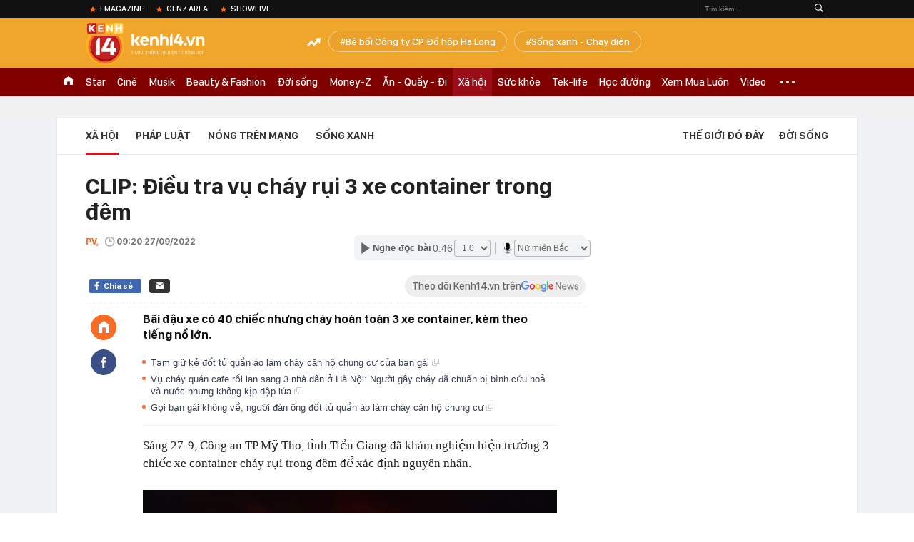

--- FILE ---
content_type: text/html; charset=utf-8
request_url: https://kenh14.vn/ajax-loadmore-bottom-detail/215142.chn
body_size: 8451
content:
<div class="clearfix nbdetail">
    <div class="kds-hot-daily clearfix" id="ulTinNoiBat_v2" data-marked-zoneid="k14_detail_tin_noi_bat">
        <h3 class="kds-title mt-40">Tin nổi bật kenh 14</h3>
        <div class="knd-wrapperv2 clearfix mt-20">
            <div id="k14_detail_tinnoibat_per"></div>
        </div>
        <div style="position: absolute; top: 0; right: -343px; z-index: 2">
            <div class="adk14-sticky-right">
                <div id="admzone35871"></div>
    <script>
        if (pageSettings.allow3rd) {
            'undefined' == typeof admicroAD.show ? admicroAD.unit.push(function () { admicroAD.show('admzone35871') }) : admicroAD.show('admzone35871');
        }
    </script>

            </div>
            <div class="ads-sponsor type-2 adm-hidden">
                <div id="admsection7"></div>
            </div>
        </div>
    </div>
    <div class="clearfix">
        <!-- Begin .kds-new-stream-wrapper -->
        <div class="knswli k14-videoUpdate">
    <div class="k14-videoUpdate-wrapper horizonVid">
        <div class="videoUpdate-left">
            <div class="content-video">
                <div class="iframe-wraper knswlic-welax">
                    <div class="VCSortableInPreviewMode" type="VideoStream" embed-type="4"
                         data-item-id="376947"
                         data-vid="kenh14cdn.com/203336854389633024/2026/1/21/tu-dai-gia-pho-nui-den-bi-can-lua-dao-cap-vo-chong-lua-gon-12-ty-la-ai--vtc-news-17689828796571302344219.mp4"
                         data-info="d6e12f2b55ceba31072f396fd9cc9570" data-location=""
                         data-ads="true" data-displaymode="1"
                         data-thumb="https://kenh14cdn.com/thumb_w/560/.v-thumb/203336854389633024/2026/1/21/tu-dai-gia-pho-nui-den-bi-can-lua-dao-cap-vo-chong-lua-gon-12-ty-la-ai--vtc-news-17689828796571302344219.mp4_thumb5.jpg"
                         data-contentid="" data-share=""
                         data-namespace="kenh14" data-width="660px" data-height="370px">
                    </div>
                </div>
            </div>
        </div>
        <div class="videoUpdate-right knswlic-welax">
            <div class="vr-content_info">
                <div class="info-heading">
















                    <div class="ih-time" title="2026-01-21T15:07:00"
                         data-second="2026-01-21T15:07:00"></div>
                </div>
                <div class="info-content">
                    <div class="ic-top">
                        <a href="https://video.kenh14.vn/tao-vo-boc-dai-gia-bat-dong-san-cap-vo-chong-lua-dao-12-ty-dong-376947.chn" title="Tạo vỏ bọc &#039;đại gia&#039; bất động sản, cặp vợ chồng lừa đảo 12 tỷ đồng" target="_blank"
                           class="ict-title">Tạo vỏ bọc &#039;đại gia&#039; bất động sản, cặp vợ chồng lừa đảo 12 tỷ đồng</a>
                        <span class="knswli-view">
                                        <svg width="17" height="10" viewBox="0 0 17 10" fill="none"
                                             xmlns="http://www.w3.org/2000/svg">
                                            <path
                                                d="M8.5 0C3.74881 0 0 4.99968 0 4.99968C0 4.99968 3.74881 10 8.5 10C12.133 10 17 4.99968 17 4.99968C17 4.99968 12.133 0 8.5 0ZM8.5 8.11459C6.83148 8.11459 5.47337 6.71722 5.47337 4.99968C5.47337 3.28213 6.83148 1.88411 8.5 1.88411C10.1685 1.88411 11.5266 3.28213 11.5266 4.99968C11.5266 6.71722 10.1685 8.11459 8.5 8.11459ZM8.5 3.18102C8.26522 3.17646 8.03192 3.22012 7.81372 3.30945C7.59553 3.39878 7.39682 3.53199 7.22922 3.70129C7.06162 3.87059 6.92849 4.07258 6.8376 4.29546C6.74672 4.51834 6.69991 4.75763 6.69991 4.99935C6.69991 5.24107 6.74672 5.48036 6.8376 5.70324C6.92849 5.92612 7.06162 6.12812 7.22922 6.29741C7.39682 6.46671 7.59553 6.59992 7.81372 6.68925C8.03192 6.77858 8.26522 6.82224 8.5 6.81768C8.96271 6.80869 9.40352 6.61316 9.72766 6.27314C10.0518 5.93311 10.2334 5.47574 10.2334 4.99935C10.2334 4.52296 10.0518 4.06559 9.72766 3.72557C9.40352 3.38554 8.96271 3.19002 8.5 3.18102Z"
                                                fill="#888888"/>
                                        </svg>
                                        <label class="need-get-view" data-key="d6e12f2b55ceba31072f396fd9cc9570"
                                               rel="kenh14cdn.com/203336854389633024/2026/1/21/tu-dai-gia-pho-nui-den-bi-can-lua-dao-cap-vo-chong-lua-gon-12-ty-la-ai--vtc-news-17689828796571302344219.mp4">0</label></span>
                        <div class="ict-des">
                            <p class="ictd-txt">
                                <a href="https://video.kenh14.vnhttps://video.kenh14.vn/video-news.chn" target="_blank"
                                   class="ictd-link"
                                   title="Video News">
                                    Video News
                                </a>
                                · Cặp vợ chồng ở phường Pleiku, Gia Lai tạo vỏ bọc &quot;đại gia&quot; bất động sản và hứa hẹn trả lãi suất khủng để chiếm đoạt hơn 12 tỷ đồng của nhiều người.
                            </p>
                        </div>
                    </div>

                                        <div class="ic-bottom">
                        <span class="read-more">Xem thêm</span>
                        <a href="https://video.kenh14.vn/bao-buc-xa-mat-troi-manh-nhat-trong-20-nam-dang-lao-ve-trai-dat-376941.chn" target="_blank" class="related-news" title="Bão bức xạ mặt trời mạnh nhất trong 20 năm đang lao về Trái đất">
                            <span class="rn-thumb">
                                <i>
                                    <img loading="lazy" src="https://kenh14cdn.com/zoom/80_100/.v-thumb/203336854389633024/2026/1/21/bomttrimnhnht20nmanglaontrittuyttcccquanghaylicnhbotvtr720p-1768963939019452492756.mp4_thumb4.jpg" alt="Bão bức xạ mặt trời mạnh nhất trong 20 năm đang lao về Trái đất">
                                </i>
                                <span class="play-icn">
                                    <svg width="30" height="30" viewBox="0 0 30 30" fill="none" xmlns="http://www.w3.org/2000/svg">
                                        <path d="M15 30C6.71652 30 0 23.2835 0 15C0 6.71652 6.71652 0 15 0C23.2835 0 30 6.71652 30 15C30 23.2835 23.2835 30 15 30ZM19.8248 14.769L12.5123 9.44866C12.4722 9.41986 12.4249 9.40265 12.3757 9.39896C12.3265 9.39526 12.2772 9.4052 12.2332 9.42769C12.1893 9.45018 12.1524 9.48435 12.1266 9.52645C12.1008 9.56854 12.0871 9.61693 12.0871 9.6663V20.3002C12.0869 20.3497 12.1004 20.3982 12.1262 20.4405C12.1519 20.4827 12.1888 20.517 12.2329 20.5395C12.2769 20.5621 12.3263 20.572 12.3756 20.5682C12.425 20.5643 12.4722 20.5469 12.5123 20.5179L19.8248 15.2009C19.8593 15.1765 19.8875 15.1441 19.907 15.1065C19.9264 15.0689 19.9366 15.0272 19.9366 14.9849C19.9366 14.9426 19.9264 14.9009 19.907 14.8633C19.8875 14.8258 19.8593 14.7934 19.8248 14.769Z" fill="white" />
                                    </svg>
                                </span>
                            </span>
                            <span class="rn-info">Bão bức xạ mặt trời mạnh nhất trong 20 năm đang lao về Trái đất</span>
                        </a>
                    </div>
                                    </div>
            </div>
        </div>
    </div>
</div>
<script>
    (runinit = window.runinit || []).push(function () {
        $('.k14-videoUpdate .k14-videoUpdate-wrapper .videoUpdate-right .vr-content_info .info-content .ic-top .ict-des .ictd-txt').trimLine(4);
        $('.k14-videoUpdate .k14-videoUpdate-wrapper .videoUpdate-right .vr-content_info .info-heading .ih-time').timeago();
    });
</script>
        <div class="kds-new-stream-wrapper listpopup">
            <div class="kds-title mb-0">Đọc thêm</div>
            <div id="aiservice-readmore" data-callback="callbackInitDetail"></div>
            <div class="knswli dark dbl clearfix" id="liDungBoLo" data-cd-key="highestviewnews:zoneid215142hour48">
    <div class="knswli-object-wrapper " data-marked-zoneid ="k14_dung_bo_lo">
        <h3 class="knswli-object-title"><span class="sprite icon"></span> Đừng bỏ lỡ</h3>
        <div class="knswli-object-content" id="dbl">
            <div class="knswli-object-list swiper-wrapper">
                                                            <div class="koli swiper-slide">
                            <a href="/nguoi-phu-nu-ninh-binh-ra-ngan-hang-agribank-rut-tiet-kiem-gan-nua-ty-dong-nhan-vien-khong-dong-y-chi-vi-mot-ly-do-215260120150929672.chn" class="koli-ava show-popup visit-popup knswa_border inited-timeline-popup" newsid="215260120150929672"
                               newstype="0" title="Người phụ nữ Ninh Bình ra ngân hàng Agribank rút tiết kiệm gần nửa tỷ đồng, nhân viên không đồng ý chỉ vì một lý do" data-box="no-react" data-popup-url="/nguoi-phu-nu-ninh-binh-ra-ngan-hang-agribank-rut-tiet-kiem-gan-nua-ty-dong-nhan-vien-khong-dong-y-chi-vi-mot-ly-do-215260120150929672.chn">
                                <img loading="lazy" width="100%" height="100%" src="https://kenh14cdn.com/zoom/260_161/203336854389633024/2026/1/20/avatar1768896521646-1768896522125275471755.jpg" alt="Người phụ nữ Ninh Bình ra ngân hàng Agribank rút tiết kiệm gần nửa tỷ đồng, nhân viên không đồng ý chỉ vì một lý do" srcset="https://kenh14cdn.com/zoom/260_161/203336854389633024/2026/1/20/avatar1768896521646-1768896522125275471755.jpg 1x,https://kenh14cdn.com/zoom/520_322/203336854389633024/2026/1/20/avatar1768896521646-1768896522125275471755.jpg 2x">
                                </a>
                            <h4 class="koli-title">
                                <a href="/nguoi-phu-nu-ninh-binh-ra-ngan-hang-agribank-rut-tiet-kiem-gan-nua-ty-dong-nhan-vien-khong-dong-y-chi-vi-mot-ly-do-215260120150929672.chn" title="Người phụ nữ Ninh Bình ra ngân hàng Agribank rút tiết kiệm gần nửa tỷ đồng, nhân viên không đồng ý chỉ vì một lý do" data-popup-url="/nguoi-phu-nu-ninh-binh-ra-ngan-hang-agribank-rut-tiet-kiem-gan-nua-ty-dong-nhan-vien-khong-dong-y-chi-vi-mot-ly-do-215260120150929672.chn" class="show-popup visit-popup">
                                    Người phụ nữ Ninh Bình ra ngân hàng Agribank rút tiết kiệm gần nửa tỷ đồng, nhân viên không đồng ý chỉ vì một lý do
                                </a>
                            </h4>
                        </div>
                                            <div class="koli swiper-slide">
                            <a href="/nguoi-tung-chuyen-tien-vao-5-tai-khoan-mbbank-bidv-va-zalopay-duoi-day-khan-truong-den-cong-an-trinh-bao-thoi-han-truoc-ngay-15-3-2026-215260120155608429.chn" class="koli-ava show-popup visit-popup knswa_border inited-timeline-popup" newsid="215260120155608429"
                               newstype="0" title="Người từng chuyển tiền vào 5 tài khoản MBbank, BIDV và Zalopay dưới đây khẩn trương đến công an trình báo, thời hạn trước ngày 15/3/2026" data-box="no-react" data-popup-url="/nguoi-tung-chuyen-tien-vao-5-tai-khoan-mbbank-bidv-va-zalopay-duoi-day-khan-truong-den-cong-an-trinh-bao-thoi-han-truoc-ngay-15-3-2026-215260120155608429.chn">
                                <img loading="lazy" width="100%" height="100%" src="https://kenh14cdn.com/zoom/260_161/203336854389633024/2026/1/20/avatar1768899305334-17688993057651420469970.jpg" alt="Người từng chuyển tiền vào 5 tài khoản MBbank, BIDV và Zalopay dưới đây khẩn trương đến công an trình báo, thời hạn trước ngày 15/3/2026" srcset="https://kenh14cdn.com/zoom/260_161/203336854389633024/2026/1/20/avatar1768899305334-17688993057651420469970.jpg 1x,https://kenh14cdn.com/zoom/520_322/203336854389633024/2026/1/20/avatar1768899305334-17688993057651420469970.jpg 2x">
                                </a>
                            <h4 class="koli-title">
                                <a href="/nguoi-tung-chuyen-tien-vao-5-tai-khoan-mbbank-bidv-va-zalopay-duoi-day-khan-truong-den-cong-an-trinh-bao-thoi-han-truoc-ngay-15-3-2026-215260120155608429.chn" title="Người từng chuyển tiền vào 5 tài khoản MBbank, BIDV và Zalopay dưới đây khẩn trương đến công an trình báo, thời hạn trước ngày 15/3/2026" data-popup-url="/nguoi-tung-chuyen-tien-vao-5-tai-khoan-mbbank-bidv-va-zalopay-duoi-day-khan-truong-den-cong-an-trinh-bao-thoi-han-truoc-ngay-15-3-2026-215260120155608429.chn" class="show-popup visit-popup">
                                    Người từng chuyển tiền vào 5 tài khoản MBbank, BIDV và Zalopay dưới đây khẩn trương đến công an trình báo, thời hạn trước ngày 15/3/2026
                                </a>
                            </h4>
                        </div>
                                            <div class="koli swiper-slide">
                            <a href="/truoc-gio-g-tran-ban-ket-u23-chau-a-que-nha-dinh-bac-ron-rang-tiep-lua-man-hinh-led-tai-tphcm-sang-ruc-cho-u23-viet-nam-215260120214342149.chn" class="koli-ava show-popup visit-popup knswa_border inited-timeline-popup" newsid="215260120214342149"
                               newstype="0" title="Nước mắt cổ động viên khi U23 Việt Nam nhận thất bại cay đắng" data-box="no-react" data-popup-url="/truoc-gio-g-tran-ban-ket-u23-chau-a-que-nha-dinh-bac-ron-rang-tiep-lua-man-hinh-led-tai-tphcm-sang-ruc-cho-u23-viet-nam-215260120214342149.chn">
                                <img loading="lazy" width="100%" height="100%" src="https://kenh14cdn.com/zoom/260_161/203336854389633024/2026/1/21/anh-chup-man-hinh-2026-01-21-luc-072234-17689549762741545705210-103-0-1482-2206-crop-17689549879451893780592.png" alt="Nước mắt cổ động viên khi U23 Việt Nam nhận thất bại cay đắng" srcset="https://kenh14cdn.com/zoom/260_161/203336854389633024/2026/1/21/anh-chup-man-hinh-2026-01-21-luc-072234-17689549762741545705210-103-0-1482-2206-crop-17689549879451893780592.png 1x,https://kenh14cdn.com/zoom/520_322/203336854389633024/2026/1/21/anh-chup-man-hinh-2026-01-21-luc-072234-17689549762741545705210-103-0-1482-2206-crop-17689549879451893780592.png 2x">
                                </a>
                            <h4 class="koli-title">
                                <a href="/truoc-gio-g-tran-ban-ket-u23-chau-a-que-nha-dinh-bac-ron-rang-tiep-lua-man-hinh-led-tai-tphcm-sang-ruc-cho-u23-viet-nam-215260120214342149.chn" title="Nước mắt cổ động viên khi U23 Việt Nam nhận thất bại cay đắng" data-popup-url="/truoc-gio-g-tran-ban-ket-u23-chau-a-que-nha-dinh-bac-ron-rang-tiep-lua-man-hinh-led-tai-tphcm-sang-ruc-cho-u23-viet-nam-215260120214342149.chn" class="show-popup visit-popup">
                                    Nước mắt cổ động viên khi U23 Việt Nam nhận thất bại cay đắng
                                </a>
                            </h4>
                        </div>
                                            <div class="koli swiper-slide">
                            <a href="/nong-thu-hoi-tieu-huy-77-loai-my-pham-bao-gom-nhieu-dau-goi-sua-tam-kem-chong-nang-noi-tieng-215260121094513435.chn" class="koli-ava show-popup visit-popup knswa_border inited-timeline-popup" newsid="215260121094513435"
                               newstype="0" title="NÓNG: Thu hồi, tiêu huỷ 77 loại mỹ phẩm bao gồm nhiều dầu gội, sữa tắm, kem chống nắng nổi tiếng" data-box="no-react" data-popup-url="/nong-thu-hoi-tieu-huy-77-loai-my-pham-bao-gom-nhieu-dau-goi-sua-tam-kem-chong-nang-noi-tieng-215260121094513435.chn">
                                <img loading="lazy" width="100%" height="100%" src="https://kenh14cdn.com/zoom/260_161/203336854389633024/2026/1/21/avatar1768963469028-17689634693491423427788.jpg" alt="NÓNG: Thu hồi, tiêu huỷ 77 loại mỹ phẩm bao gồm nhiều dầu gội, sữa tắm, kem chống nắng nổi tiếng" srcset="https://kenh14cdn.com/zoom/260_161/203336854389633024/2026/1/21/avatar1768963469028-17689634693491423427788.jpg 1x,https://kenh14cdn.com/zoom/520_322/203336854389633024/2026/1/21/avatar1768963469028-17689634693491423427788.jpg 2x">
                                </a>
                            <h4 class="koli-title">
                                <a href="/nong-thu-hoi-tieu-huy-77-loai-my-pham-bao-gom-nhieu-dau-goi-sua-tam-kem-chong-nang-noi-tieng-215260121094513435.chn" title="NÓNG: Thu hồi, tiêu huỷ 77 loại mỹ phẩm bao gồm nhiều dầu gội, sữa tắm, kem chống nắng nổi tiếng" data-popup-url="/nong-thu-hoi-tieu-huy-77-loai-my-pham-bao-gom-nhieu-dau-goi-sua-tam-kem-chong-nang-noi-tieng-215260121094513435.chn" class="show-popup visit-popup">
                                    NÓNG: Thu hồi, tiêu huỷ 77 loại mỹ phẩm bao gồm nhiều dầu gội, sữa tắm, kem chống nắng nổi tiếng
                                </a>
                            </h4>
                        </div>
                                            <div class="koli swiper-slide">
                            <a href="/he-lo-dac-diem-nhan-dang-2-ke-cuop-18-ty-dong-tai-ngan-hang-doi-mu-grab-chay-exciter-mot-giong-bac-mot-giong-nam-215260119232531267.chn" class="koli-ava show-popup visit-popup knswa_border inited-timeline-popup" newsid="215260119232531267"
                               newstype="0" title="Hé lộ đặc điểm nhận dạng 2 kẻ cướp 1,8 tỷ đồng tại ngân hàng: Đội mũ Grab, chạy Exciter, một giọng Bắc - một giọng Nam" data-box="no-react" data-popup-url="/he-lo-dac-diem-nhan-dang-2-ke-cuop-18-ty-dong-tai-ngan-hang-doi-mu-grab-chay-exciter-mot-giong-bac-mot-giong-nam-215260119232531267.chn">
                                <img loading="lazy" width="100%" height="100%" src="https://kenh14cdn.com/zoom/260_161/203336854389633024/2026/1/19/avatar1768839885173-17688398853832032770487.png" alt="Hé lộ đặc điểm nhận dạng 2 kẻ cướp 1,8 tỷ đồng tại ngân hàng: Đội mũ Grab, chạy Exciter, một giọng Bắc - một giọng Nam" srcset="https://kenh14cdn.com/zoom/260_161/203336854389633024/2026/1/19/avatar1768839885173-17688398853832032770487.png 1x,https://kenh14cdn.com/zoom/520_322/203336854389633024/2026/1/19/avatar1768839885173-17688398853832032770487.png 2x">
                                </a>
                            <h4 class="koli-title">
                                <a href="/he-lo-dac-diem-nhan-dang-2-ke-cuop-18-ty-dong-tai-ngan-hang-doi-mu-grab-chay-exciter-mot-giong-bac-mot-giong-nam-215260119232531267.chn" title="Hé lộ đặc điểm nhận dạng 2 kẻ cướp 1,8 tỷ đồng tại ngân hàng: Đội mũ Grab, chạy Exciter, một giọng Bắc - một giọng Nam" data-popup-url="/he-lo-dac-diem-nhan-dang-2-ke-cuop-18-ty-dong-tai-ngan-hang-doi-mu-grab-chay-exciter-mot-giong-bac-mot-giong-nam-215260119232531267.chn" class="show-popup visit-popup">
                                    Hé lộ đặc điểm nhận dạng 2 kẻ cướp 1,8 tỷ đồng tại ngân hàng: Đội mũ Grab, chạy Exciter, một giọng Bắc - một giọng Nam
                                </a>
                            </h4>
                        </div>
                                            <div class="koli swiper-slide">
                            <a href="/mien-bac-don-dot-khong-khi-lanh-cuc-manh-tu-chieu-toi-nay-ha-noi-co-ret-dinh-diem-duoi-10-do-215260120083838899.chn" class="koli-ava show-popup visit-popup knswa_border inited-timeline-popup" newsid="215260120083838899"
                               newstype="0" title="Miền Bắc đón đợt không khí lạnh cực mạnh từ chiều tối nay, Hà Nội có rét đỉnh điểm dưới 10 độ?" data-box="no-react" data-popup-url="/mien-bac-don-dot-khong-khi-lanh-cuc-manh-tu-chieu-toi-nay-ha-noi-co-ret-dinh-diem-duoi-10-do-215260120083838899.chn">
                                <img loading="lazy" width="100%" height="100%" src="https://kenh14cdn.com/zoom/260_161/203336854389633024/2026/1/20/avatar1768872990503-1768872991365475496298.jpeg" alt="Miền Bắc đón đợt không khí lạnh cực mạnh từ chiều tối nay, Hà Nội có rét đỉnh điểm dưới 10 độ?" srcset="https://kenh14cdn.com/zoom/260_161/203336854389633024/2026/1/20/avatar1768872990503-1768872991365475496298.jpeg 1x,https://kenh14cdn.com/zoom/520_322/203336854389633024/2026/1/20/avatar1768872990503-1768872991365475496298.jpeg 2x">
                                </a>
                            <h4 class="koli-title">
                                <a href="/mien-bac-don-dot-khong-khi-lanh-cuc-manh-tu-chieu-toi-nay-ha-noi-co-ret-dinh-diem-duoi-10-do-215260120083838899.chn" title="Miền Bắc đón đợt không khí lạnh cực mạnh từ chiều tối nay, Hà Nội có rét đỉnh điểm dưới 10 độ?" data-popup-url="/mien-bac-don-dot-khong-khi-lanh-cuc-manh-tu-chieu-toi-nay-ha-noi-co-ret-dinh-diem-duoi-10-do-215260120083838899.chn" class="show-popup visit-popup">
                                    Miền Bắc đón đợt không khí lạnh cực mạnh từ chiều tối nay, Hà Nội có rét đỉnh điểm dưới 10 độ?
                                </a>
                            </h4>
                        </div>
                                            <div class="koli swiper-slide">
                            <a href="/rung-minh-phat-hien-co-so-gio-cha-o-pho-co-ha-noi-dung-chat-cam-tuon-ra-thi-truong-300-tan-suot-3-nam-21526012006581372.chn" class="koli-ava show-popup visit-popup knswa_border inited-timeline-popup" newsid="21526012006581372"
                               newstype="0" title="Rùng mình: Phát hiện cơ sở giò chả ở phố cổ Hà Nội dùng chất cấm, tuồn ra thị trường 300 tấn suốt 3 năm" data-box="no-react" data-popup-url="/rung-minh-phat-hien-co-so-gio-cha-o-pho-co-ha-noi-dung-chat-cam-tuon-ra-thi-truong-300-tan-suot-3-nam-21526012006581372.chn">
                                <img loading="lazy" width="100%" height="100%" src="https://kenh14cdn.com/zoom/260_161/203336854389633024/2026/1/19/avatar1768867022223-1768867022685712289276-18-0-314-474-crop-1768867046681622510377.jpg" alt="Rùng mình: Phát hiện cơ sở giò chả ở phố cổ Hà Nội dùng chất cấm, tuồn ra thị trường 300 tấn suốt 3 năm" srcset="https://kenh14cdn.com/zoom/260_161/203336854389633024/2026/1/19/avatar1768867022223-1768867022685712289276-18-0-314-474-crop-1768867046681622510377.jpg 1x,https://kenh14cdn.com/zoom/520_322/203336854389633024/2026/1/19/avatar1768867022223-1768867022685712289276-18-0-314-474-crop-1768867046681622510377.jpg 2x">
                                </a>
                            <h4 class="koli-title">
                                <a href="/rung-minh-phat-hien-co-so-gio-cha-o-pho-co-ha-noi-dung-chat-cam-tuon-ra-thi-truong-300-tan-suot-3-nam-21526012006581372.chn" title="Rùng mình: Phát hiện cơ sở giò chả ở phố cổ Hà Nội dùng chất cấm, tuồn ra thị trường 300 tấn suốt 3 năm" data-popup-url="/rung-minh-phat-hien-co-so-gio-cha-o-pho-co-ha-noi-dung-chat-cam-tuon-ra-thi-truong-300-tan-suot-3-nam-21526012006581372.chn" class="show-popup visit-popup">
                                    Rùng mình: Phát hiện cơ sở giò chả ở phố cổ Hà Nội dùng chất cấm, tuồn ra thị trường 300 tấn suốt 3 năm
                                </a>
                            </h4>
                        </div>
                                            <div class="koli swiper-slide">
                            <a href="/canh-tuong-kho-tin-tai-co-so-gio-cha-o-pho-co-ha-noi-sau-khi-bi-phat-hien-dung-chat-cam-tuon-ra-thi-truong-300-tan-suot-3-nam-215260120145410265.chn" class="koli-ava show-popup visit-popup knswa_border inited-timeline-popup" newsid="215260120145410265"
                               newstype="0" title="Cảnh tượng khó tin tại cơ sở giò chả ở phố cổ Hà Nội sau khi bị phát hiện dùng chất cấm, tuồn ra thị trường 300 tấn suốt 3 năm" data-box="no-react" data-popup-url="/canh-tuong-kho-tin-tai-co-so-gio-cha-o-pho-co-ha-noi-sau-khi-bi-phat-hien-dung-chat-cam-tuon-ra-thi-truong-300-tan-suot-3-nam-215260120145410265.chn">
                                <img loading="lazy" width="100%" height="100%" src="https://kenh14cdn.com/zoom/260_161/203336854389633024/2026/1/20/avatar1768895544784-1768895545082386994021.png" alt="Cảnh tượng khó tin tại cơ sở giò chả ở phố cổ Hà Nội sau khi bị phát hiện dùng chất cấm, tuồn ra thị trường 300 tấn suốt 3 năm" srcset="https://kenh14cdn.com/zoom/260_161/203336854389633024/2026/1/20/avatar1768895544784-1768895545082386994021.png 1x,https://kenh14cdn.com/zoom/520_322/203336854389633024/2026/1/20/avatar1768895544784-1768895545082386994021.png 2x">
                                </a>
                            <h4 class="koli-title">
                                <a href="/canh-tuong-kho-tin-tai-co-so-gio-cha-o-pho-co-ha-noi-sau-khi-bi-phat-hien-dung-chat-cam-tuon-ra-thi-truong-300-tan-suot-3-nam-215260120145410265.chn" title="Cảnh tượng khó tin tại cơ sở giò chả ở phố cổ Hà Nội sau khi bị phát hiện dùng chất cấm, tuồn ra thị trường 300 tấn suốt 3 năm" data-popup-url="/canh-tuong-kho-tin-tai-co-so-gio-cha-o-pho-co-ha-noi-sau-khi-bi-phat-hien-dung-chat-cam-tuon-ra-thi-truong-300-tan-suot-3-nam-215260120145410265.chn" class="show-popup visit-popup">
                                    Cảnh tượng khó tin tại cơ sở giò chả ở phố cổ Hà Nội sau khi bị phát hiện dùng chất cấm, tuồn ra thị trường 300 tấn suốt 3 năm
                                </a>
                            </h4>
                        </div>
                                            <div class="koli swiper-slide">
                            <a href="/it-ai-ngo-truoc-khi-la-lanh-dao-dai-nam-ba-nguyen-phuong-hang-tung-la-tay-buon-bat-dong-san-co-tieng-voi-biet-danh-hang-canada-215260121072736916.chn" class="koli-ava show-popup visit-popup knswa_border inited-timeline-popup" newsid="215260121072736916"
                               newstype="0" title="Ít ai ngờ, trước khi là lãnh đạo Đại Nam, bà Nguyễn Phương Hằng từng là tay buôn bất động sản có tiếng với biệt danh &quot;Hằng Canada&quot;" data-box="no-react" data-popup-url="/it-ai-ngo-truoc-khi-la-lanh-dao-dai-nam-ba-nguyen-phuong-hang-tung-la-tay-buon-bat-dong-san-co-tieng-voi-biet-danh-hang-canada-215260121072736916.chn">
                                <img loading="lazy" width="100%" height="100%" src="https://kenh14cdn.com/zoom/260_161/203336854389633024/2026/1/21/avatar1768955171872-17689551721582074523331.jpg" alt="Ít ai ngờ, trước khi là lãnh đạo Đại Nam, bà Nguyễn Phương Hằng từng là tay buôn bất động sản có tiếng với biệt danh &quot;Hằng Canada&quot;" srcset="https://kenh14cdn.com/zoom/260_161/203336854389633024/2026/1/21/avatar1768955171872-17689551721582074523331.jpg 1x,https://kenh14cdn.com/zoom/520_322/203336854389633024/2026/1/21/avatar1768955171872-17689551721582074523331.jpg 2x">
                                </a>
                            <h4 class="koli-title">
                                <a href="/it-ai-ngo-truoc-khi-la-lanh-dao-dai-nam-ba-nguyen-phuong-hang-tung-la-tay-buon-bat-dong-san-co-tieng-voi-biet-danh-hang-canada-215260121072736916.chn" title="Ít ai ngờ, trước khi là lãnh đạo Đại Nam, bà Nguyễn Phương Hằng từng là tay buôn bất động sản có tiếng với biệt danh &quot;Hằng Canada&quot;" data-popup-url="/it-ai-ngo-truoc-khi-la-lanh-dao-dai-nam-ba-nguyen-phuong-hang-tung-la-tay-buon-bat-dong-san-co-tieng-voi-biet-danh-hang-canada-215260121072736916.chn" class="show-popup visit-popup">
                                    Ít ai ngờ, trước khi là lãnh đạo Đại Nam, bà Nguyễn Phương Hằng từng là tay buôn bất động sản có tiếng với biệt danh &quot;Hằng Canada&quot;
                                </a>
                            </h4>
                        </div>
                                            <div class="koli swiper-slide">
                            <a href="/vu-nguoi-phu-nu-di-mua-lon-bi-sat-hai-o-lao-cai-chan-dung-hung-thu-he-lo-ly-do-xuong-tay-215260120140519713.chn" class="koli-ava show-popup visit-popup knswa_border inited-timeline-popup" newsid="215260120140519713"
                               newstype="0" title="Vụ người phụ nữ đi mua lợn bị sát hại ở Lào Cai: Chân dung hung thủ, hé lộ lý do xuống tay" data-box="no-react" data-popup-url="/vu-nguoi-phu-nu-di-mua-lon-bi-sat-hai-o-lao-cai-chan-dung-hung-thu-he-lo-ly-do-xuong-tay-215260120140519713.chn">
                                <img loading="lazy" width="100%" height="100%" src="https://kenh14cdn.com/zoom/260_161/203336854389633024/2026/1/20/avatar1768892674648-17688926749581887317182.jpg" alt="Vụ người phụ nữ đi mua lợn bị sát hại ở Lào Cai: Chân dung hung thủ, hé lộ lý do xuống tay" srcset="https://kenh14cdn.com/zoom/260_161/203336854389633024/2026/1/20/avatar1768892674648-17688926749581887317182.jpg 1x,https://kenh14cdn.com/zoom/520_322/203336854389633024/2026/1/20/avatar1768892674648-17688926749581887317182.jpg 2x">
                                </a>
                            <h4 class="koli-title">
                                <a href="/vu-nguoi-phu-nu-di-mua-lon-bi-sat-hai-o-lao-cai-chan-dung-hung-thu-he-lo-ly-do-xuong-tay-215260120140519713.chn" title="Vụ người phụ nữ đi mua lợn bị sát hại ở Lào Cai: Chân dung hung thủ, hé lộ lý do xuống tay" data-popup-url="/vu-nguoi-phu-nu-di-mua-lon-bi-sat-hai-o-lao-cai-chan-dung-hung-thu-he-lo-ly-do-xuong-tay-215260120140519713.chn" class="show-popup visit-popup">
                                    Vụ người phụ nữ đi mua lợn bị sát hại ở Lào Cai: Chân dung hung thủ, hé lộ lý do xuống tay
                                </a>
                            </h4>
                        </div>
                                                </div>
            <div class="swiper-pagination"></div>
            <div class="swiper-button-next"></div>
            <div class="swiper-button-prev"></div>
        </div>

    </div>
</div>
            <div class="knswli dark video clearfix" id="liVideo1" data-marked-zoneid="k14_category_video">
    <div class="knswli-object-wrapper-2">
        <div class="w1040 knswli-video-wrapper clearfix" style="width:100% !important">
            <div id="adm_list_player_box" style="">
            </div>

        </div>
    </div>

    <div style="position: absolute;top: 170px;right: -340px;display: block;">
        <div id="admzone35896"></div>
        <script>admicroAD.unit.push(function () {
                admicroAD.show('admzone35896')
            });  </script>
    </div>
</div>
            <li class='knswli light trend clearfix' id='liNewsMostView' data-marked-zoneid='k14_detail_dang_duoc_quan_tam'
        data-cd-key="highestviewnews:zoneid0hour24">
        <div class='knswli-object-wrapper swiper-container'>
            <h3 class='knswli-object-title'>
                <span class='sprite icon'></span>
                Đang được quan tâm
            </h3>
            <div class='knswli-object-content'>
                <ul class='knswli-object-list swiper-wrapper'>
                                            <li class='koli swiper-slide'>
                            <a data-popup-url="/u23-viet-nam-dau-u23-trung-quoc-22h30-hom-nay-cho-ky-tich-thuong-chau-lap-lai-215260120190141703.chn"
                               data-box="no-react"
                               href='/u23-viet-nam-dau-u23-trung-quoc-22h30-hom-nay-cho-ky-tich-thuong-chau-lap-lai-215260120190141703.chn'
                               class='koli-ava show-popup visit-popup knswa_border'
                               newsid='215260120190141703'
                               title='U23 Việt Nam &quot;lỡ hẹn&quot; giấc mơ vô địch U23 châu Á'>
                                <img loading='lazy'
                                     src='https://kenh14cdn.com/zoom/260_163/203336854389633024/2026/1/20/afc-u23-asian-cup-2026-match-6-17689271694771134252081-43-0-1876-2933-crop-1768927475285273334303.jpg'
                                     alt='U23 Việt Nam &quot;lỡ hẹn&quot; giấc mơ vô địch U23 châu Á'>









                            </a>
                            <h4 class='koli-title'>
                                <a class="show-popup visit-popup"
                                   data-popup-url="/u23-viet-nam-dau-u23-trung-quoc-22h30-hom-nay-cho-ky-tich-thuong-chau-lap-lai-215260120190141703.chn"
                                   data-box="no-react"
                                   href='/u23-viet-nam-dau-u23-trung-quoc-22h30-hom-nay-cho-ky-tich-thuong-chau-lap-lai-215260120190141703.chn'
                                   title='U23 Việt Nam &quot;lỡ hẹn&quot; giấc mơ vô địch U23 châu Á'>
                                    U23 Việt Nam &quot;lỡ hẹn&quot; giấc mơ vô địch U23 châu Á
                                </a>
                            </h4>
                        </li>
                                            <li class='koli swiper-slide'>
                            <a data-popup-url="/a-hau-phuong-nhi-va-minh-hoang-co-chia-se-dau-tien-he-lo-anh-cuoi-qua-sang-xin-215260120214446801.chn"
                               data-box="no-react"
                               href='/a-hau-phuong-nhi-va-minh-hoang-co-chia-se-dau-tien-he-lo-anh-cuoi-qua-sang-xin-215260120214446801.chn'
                               class='koli-ava show-popup visit-popup knswa_border'
                               newsid='215260120214446801'
                               title='Á hậu Phương Nhi và Minh Hoàng có chia sẻ đầu tiên, hé lộ ảnh cưới quá sang xịn!'>
                                <img loading='lazy'
                                     src='https://kenh14cdn.com/zoom/260_163/203336854389633024/2026/1/20/av1-17689202069711212282806.png'
                                     alt='Á hậu Phương Nhi và Minh Hoàng có chia sẻ đầu tiên, hé lộ ảnh cưới quá sang xịn!'>









                            </a>
                            <h4 class='koli-title'>
                                <a class="show-popup visit-popup"
                                   data-popup-url="/a-hau-phuong-nhi-va-minh-hoang-co-chia-se-dau-tien-he-lo-anh-cuoi-qua-sang-xin-215260120214446801.chn"
                                   data-box="no-react"
                                   href='/a-hau-phuong-nhi-va-minh-hoang-co-chia-se-dau-tien-he-lo-anh-cuoi-qua-sang-xin-215260120214446801.chn'
                                   title='Á hậu Phương Nhi và Minh Hoàng có chia sẻ đầu tiên, hé lộ ảnh cưới quá sang xịn!'>
                                    Á hậu Phương Nhi và Minh Hoàng có chia sẻ đầu tiên, hé lộ ảnh cưới quá sang xịn!
                                </a>
                            </h4>
                        </li>
                                            <li class='koli swiper-slide'>
                            <a data-popup-url="/hieu-minh-chan-thuong-nang-bat-khoc-roi-san-hlv-kim-sang-sik-lo-ra-mat-215260120233755502.chn"
                               data-box="no-react"
                               href='/hieu-minh-chan-thuong-nang-bat-khoc-roi-san-hlv-kim-sang-sik-lo-ra-mat-215260120233755502.chn'
                               class='koli-ava show-popup visit-popup knswa_border'
                               newsid='215260120233755502'
                               title='Hiểu Minh chấn thương nặng bật khóc rời sân, HLV Kim Sang-sik lo ra mặt'>
                                <img loading='lazy'
                                     src='https://kenh14cdn.com/zoom/260_163/203336854389633024/2026/1/20/aff-58-1768927025286119890858-0-0-806-1290-crop-1768927030475348902877.png'
                                     alt='Hiểu Minh chấn thương nặng bật khóc rời sân, HLV Kim Sang-sik lo ra mặt'>









                            </a>
                            <h4 class='koli-title'>
                                <a class="show-popup visit-popup"
                                   data-popup-url="/hieu-minh-chan-thuong-nang-bat-khoc-roi-san-hlv-kim-sang-sik-lo-ra-mat-215260120233755502.chn"
                                   data-box="no-react"
                                   href='/hieu-minh-chan-thuong-nang-bat-khoc-roi-san-hlv-kim-sang-sik-lo-ra-mat-215260120233755502.chn'
                                   title='Hiểu Minh chấn thương nặng bật khóc rời sân, HLV Kim Sang-sik lo ra mặt'>
                                    Hiểu Minh chấn thương nặng bật khóc rời sân, HLV Kim Sang-sik lo ra mặt
                                </a>
                            </h4>
                        </li>
                                            <li class='koli swiper-slide'>
                            <a data-popup-url="/facebook-pham-ly-duc-u23-viet-nam-tran-ngap-loi-chi-trich-sau-tam-the-do-trong-tran-thua-dau-trung-quoc-215260121003614452.chn"
                               data-box="no-react"
                               href='/facebook-pham-ly-duc-u23-viet-nam-tran-ngap-loi-chi-trich-sau-tam-the-do-trong-tran-thua-dau-trung-quoc-215260121003614452.chn'
                               class='koli-ava show-popup visit-popup knswa_border'
                               newsid='215260121003614452'
                               title='Facebook Phạm Lý Đức U23 Việt Nam tràn ngập lời chỉ trích sau tấm thẻ đỏ trong trận thua đau Trung Quốc'>
                                <img loading='lazy'
                                     src='https://kenh14cdn.com/zoom/260_163/203336854389633024/2026/1/20/avatar1768930500095-1768930500578288498999-0-16-341-562-crop-1768930515854912522406.png'
                                     alt='Facebook Phạm Lý Đức U23 Việt Nam tràn ngập lời chỉ trích sau tấm thẻ đỏ trong trận thua đau Trung Quốc'>









                            </a>
                            <h4 class='koli-title'>
                                <a class="show-popup visit-popup"
                                   data-popup-url="/facebook-pham-ly-duc-u23-viet-nam-tran-ngap-loi-chi-trich-sau-tam-the-do-trong-tran-thua-dau-trung-quoc-215260121003614452.chn"
                                   data-box="no-react"
                                   href='/facebook-pham-ly-duc-u23-viet-nam-tran-ngap-loi-chi-trich-sau-tam-the-do-trong-tran-thua-dau-trung-quoc-215260121003614452.chn'
                                   title='Facebook Phạm Lý Đức U23 Việt Nam tràn ngập lời chỉ trích sau tấm thẻ đỏ trong trận thua đau Trung Quốc'>
                                    Facebook Phạm Lý Đức U23 Việt Nam tràn ngập lời chỉ trích sau tấm thẻ đỏ trong trận thua đau Trung Quốc
                                </a>
                            </h4>
                        </li>
                                            <li class='koli swiper-slide'>
                            <a data-popup-url="/co-dau-phuong-nhi-qua-xinh-215260120160425797.chn"
                               data-box="no-react"
                               href='/co-dau-phuong-nhi-qua-xinh-215260120160425797.chn'
                               class='koli-ava show-popup visit-popup knswa_border'
                               newsid='215260120160425797'
                               title='Cô dâu Phương Nhi quá xinh!'>
                                <img loading='lazy'
                                     src='https://kenh14cdn.com/zoom/260_163/203336854389633024/2026/1/20/thiet-ke-chua-co-ten-4-1768899778557303473558.gif'
                                     alt='Cô dâu Phương Nhi quá xinh!'>









                            </a>
                            <h4 class='koli-title'>
                                <a class="show-popup visit-popup"
                                   data-popup-url="/co-dau-phuong-nhi-qua-xinh-215260120160425797.chn"
                                   data-box="no-react"
                                   href='/co-dau-phuong-nhi-qua-xinh-215260120160425797.chn'
                                   title='Cô dâu Phương Nhi quá xinh!'>
                                    Cô dâu Phương Nhi quá xinh!
                                </a>
                            </h4>
                        </li>
                                    </ul>
                <div class='swiper-pagination'></div>
                <!-- Add Arrows -->
                <div class='swiper-button-next'></div>
                <div class='swiper-button-prev'></div>
            </div>
        </div>
    </li>
        </div>

        <script type="text/javascript">
            //load tin noi bat per - Start
            (runinit = window.runinit || []).push(function () {
                loadJsAsync('https://js.aiservice.vn/rec/k14_detail_tinnoibat_per.js', callbackEr = function () {
                    new Image().src = 'https://formalhood.com/ev_anlz?dmn=' + encodeURIComponent(document.location.href) + '&bxid=643&iti=cbweb&elbl=k14_detail_tinnoibat_per.js&eval=404&ecat=monitorRecommend&eact=error&dmi=7&ui=' + cf_uidT + '&dg=' + getDguid();
                });
            });

            //load tin noi bat per - End

            if (!isLightHouse) {
                $('.welax').hide();
                (runinit = window.runinit || []).push(function () {
                    loadJsAsync('https://media1.admicro.vn/core/log_recommend.js', function () {
                    });
                    loadJsAsync('https://kenh14cdn.com/web_js/detail-stream-adm-05102022v1.min.js', function () {
                        InitTinNoiBat();
                        setTimeout(function (parameters) {
                            InitVideo(); //video
                        }, 2000);

                        InitDungBoLo();//dung bo lo
                        InitXemNhieuNhat(); //dang duoc quan tam
                        InitWeLax();
                        relatedNews.initTimelinePoppup('#ulTinNoiBat_v2');
                        relatedNews.initTimelinePoppup('#k14-detail-stream');
                    });

                    loadJsAsync('https://js.aiservice.vn/rec/kenh14-readmore.js');
                });
            }

            function callbackInitDetail() {
                console.log('callbackInitDetail');
                $('#aiservice-readmore #LoadNewsTimelineDetail .knswli').eq(14).after($('#liNewsMostView'));
                $('#aiservice-readmore #LoadNewsTimelineDetail .knswli').eq(10).before($('#liVideo1'));
                $('#aiservice-readmore #LoadNewsTimelineDetail .knswli').eq(5).before($('#liDungBoLo'));
            }

            $video_elements_in = $('.lozad-video');
            var videoObserver = lozad('.lozad-video', {
                threshold: 0.1,
                loaded: function (el) {
                }
            });
            videoObserver.observe();
        </script>
        <!-- End .kds-new-stream-wrapper -->
    </div>
</div>


--- FILE ---
content_type: text/html; charset=utf-8
request_url: https://kenh14.vn/ajax-trendingtag/215142.chn
body_size: 197
content:
<div data-cd-key="siteid215:objectembedbox:zoneid215142typeid1">
                    <li class="khwtht">
                <a href="/be-boi-cong-ty-cp-do-hop-ha-long.html" title="Bê bối Công ty CP Đồ hộp Hạ Long">Bê bối Công ty CP Đồ hộp Hạ Long</a>
            </li>
                    <li class="khwtht">
                <a href="/song-xanh-chay-dien.html" title="Sống xanh - Chạy điện">Sống xanh - Chạy điện</a>
            </li>
            </div>
<!--u: 21/01/2026 17:36:24 -->

--- FILE ---
content_type: application/javascript
request_url: https://kenh14cdn.com/web_js/detail-stream-adm-05102022v1.min.js
body_size: 4286
content:
function getSocial(){var u,i,t,n,r;for($(".knswli-time").timeago(),u=$('.knswli.need-get-value-facebook[data-boxtype="NewsPublish"]'),getFbDataByListUrl(),t=$(".kds-same-category .kscli").not(":first"),n=0;n<t.length;n++)i=$(t[n]),objLink=i.find(".kscliw-title a");getCountCommentLink(".kds-new-stream-wrapper",!0);formatNewsType();r=$(".knswli:not([.done-get-type)");r.each(function(){getTypeNews($(this));getStickerInNews($(this))});getLabelNews();InitItemBigStoryStream()}function LoadListDetail(){var i,r,n,u,t,f;if(pageIndexDetail>1&&$("#IconLoadListDetail").show(),$(".view-more-detail").hide(),checkLoad==0){checkLoad=1;i=$(".kscnds-list li").last().prev();i.attr("style","border-bottom: none;");n="";try{r=new RegExp(/__uid\:([0-9]+)/);n=r.exec(decodeURIComponent($.cookie("__uif")))[1]}catch(e){}n=n||"1509518141984318107";u=$("#hidUrl").val()+"";t=15;pageIndexDetail==1&&(t=45);f=window.location.protocol+"//nspapi.aiservice.vn/request/client?guid="+n+"&domain=Kenh14&boxid=8&url="+u+"&page="+(pageIndexDetail-1)+"&numnews="+t+"&did="+did;setTimeout(function(){$.ajax({type:"GET",url:f,dataType:"text",success:function(n){var i,r="",u=$.parseJSON(n.replace("Kenh14_Box_8=","")),f="",e="",o="",s="",h="",c="",l="",a="",t;if(u!=null){for(t=0;t<u.listnews.length;t++)i=u.listnews[t],t<5&&pageIndexDetail==1?f+=ShowItemDetail(i):t>=5&&t<10&&pageIndexDetail==1?e+=ShowItemDetail(i):t>=10&&t<15&&pageIndexDetail==1?o+=ShowItemDetail(i):t>=15&&t<20&&pageIndexDetail==1?s+=ShowItemDetail(i):t>=20&&t<25&&pageIndexDetail==1?h+=ShowItemDetail(i):t>=25&&t<30&&pageIndexDetail==1?c+=ShowItemDetail(i):t>=30&&t<35&&pageIndexDetail==1?l+=ShowItemDetail(i):t>=35&&t<45&&pageIndexDetail==1?a+=ShowItemDetail(i):(t+1==5?r+=GetNewsForYou():t+1==15&&(r+=GetNewsHighValue()),r+=ShowItemDetail(i));pageIndexDetail==1&&($("#LoadStreamDetail1").before('<div data-marked-zoneid="k14_detail_stream">'+f+"<\/div>"),$("#LoadStreamDetail2").before('<div data-marked-zoneid="k14_detail_stream">'+e+"<\/div>"),$("#LoadStreamDetail3").before('<div data-marked-zoneid="k14_detail_stream">'+o+"<\/div>"),$("#LoadStreamDetail4").before('<div data-marked-zoneid="k14_detail_stream">'+s+"<\/div>"),$("#LoadStreamDetail5").before('<div data-marked-zoneid="k14_detail_stream">'+h+"<\/div>"),$("#LoadStreamDetail6").before('<div data-marked-zoneid="k14_detail_stream">'+c+"<\/div>"),$("#LoadStreamDetail7").before('<div data-marked-zoneid="k14_detail_stream">'+l+"<\/div>"),$("#LoadStreamDetail8").before('<div data-marked-zoneid="k14_detail_stream">'+a+"<\/div>"),InitWeLax(),admicroAD.unit.push(function(){admicroAD.show("admzone493166")}));$("#LoadNewsTimelineDetail").attr("dspid",u.dspid);$("#LoadNewsTimelineDetail").attr("algid",u.algid);$("#LoadNewsTimelineDetail").attr("boxid",u.boxid);r!=""&&$("#LoadStreamDetail").before('<div data-marked-zoneid="k14_detail_stream">'+r+"<\/div>");relatedNews.initTimelinePoppup();pageIndexDetail>1&&(InitForYou(),forYouPageIndex++,InitHighValue(),hightValuePageIndex++,pageIndexDetail==1&&admDrawList(500208));try{sendLogRecommend("LoadNewsTimelineDetail")}catch(v){console.log("error adm")}$(".bfthi").remove();getSocial();$(".sapo-need-trim").each(function(){$(this).trimLine(3);$(this).removeClass("sapo-need-trim")});$(".lazy-bg").Lazy({afterLoad:function(n){$(n).removeClass("lazy-bg")}})}$(r).find("li").removeClass("fade-out");checkLoad=0;$("#IconLoadListDetail").hide();pageIndexDetail==1?pageIndexDetail=4:pageIndexDetail++},complete:function(){}})},1200)}}function initAvatarVideo(){var n=$('.avatar-video .VCSortableInPreviewMode[type="VideoStream"]:not([.done-init-video)');n.length>0&&(videoHD.init(".avatar-video",{type:videoHD.videoType.stream,isHideControlbar:!0,isAd:!1,useBg:!1}),videoInStream.init(".avatar-video"),n.each(function(n,t){var i=$(t),r;i.addClass("done-init-video");r=i.parents(".kscliw-ava");i.append('<div class=\'div-view-detail\'><a class="label-view-detail" href="'+r.attr("href")+'" title="'+r.attr("title")+'">Bấm để xem chi tiết<\/a><\/div>');setTimeout(function(){i.append(i.find("iframe"));i.find(".iframe-wraper").remove();i.find(".label-view-detail").click(function(){var n="#"+i.find("iframe").attr("id");videoInContent.stopVideo(n)})},1e3)}),popupNews.init(),popupNews.addNewsEventClick(".knswli.avatar-video .kscliw-ava"))}function InitTinNoiBat(){var n=new Swiper(".knd-wrapper",{slidesPerView:"auto",nextButton:".knd-wrapper .swiper-button-next",prevButton:".knd-wrapper .swiper-button-prev",pagination:".knd-wrapper .swiper-pagination",slidesPerGroup:2,simulateTouch:!0,speed:600,hashNav:!0,paginationClickable:!0,preventClicks:!1,preventClicksPropagation:!1});hoverSlider($("#ulTinNoiBat"));clickSlider($("#ulTinNoiBat"));equalheight("#ulTinNoiBat .khdli");$("#k14-detail-stream").append($("#ulTinNoiBat"))}function InitWeLax(){videoHD.init(".knswlic-welax",{type:videoHD.videoType.boxMutex});videoInContent.init(".knswlic-welax");getViewVideoByFilename(".knswlic-welax","Views",!1,!1);getFbDataByObj(".knswlic-welax .item-fb","share",!1,!0);var n=$(".kscnds-list li")[2];n?$(n).after($(".welax")):$(".kscnds-list li").prepend($(".welax"));$(".welax").show()}function InitSuKien(){var t=new Swiper(".hot-dsk .knswli-object-content",{slidesPerView:"auto",pagination:".hot-dsk .knswli-object-content .swiper-pagination",nextButton:".hot-dsk .knswli-object-content .swiper-button-next",prevButton:".hot-dsk .knswli-object-content .swiper-button-prev",slidesPerGroup:2,simulateTouch:!0,speed:600,hashNav:!0,paginationClickable:!0,preventClicks:!1,preventClicksPropagation:!1}),n;equalheight(".hot-dsk .knswli-object-list .koli");hoverSlider($(".hot-dsk"));clickSlider($(".hot-dsk"));$(".kds-dsk.normal-dsk").hide();n=!1;$(".kds-dsk .kds-switch-prev").off("click").on("click",function(){$(this).parents(".normal-dsk").fadeOut(450,function(){$(this).parents(".knswli").find(".hot-dsk").fadeIn(450)})});$(".kds-dsk .kds-switch-next").off("click").on("click",function(){$(this).parents(".hot-dsk").fadeOut(450,function(){if($(this).parents(".knswli").find(".normal-dsk").fadeIn(450),!n){var t=new Swiper(".kdsdsk-wrapper",{slidesPerView:"auto",nextButton:".kdsdsk-wrapper .swiper-button-next",prevButton:".kdsdsk-wrapper .swiper-button-prev",pagination:".kdsdsk-wrapper .swiper-pagination",slidesPerGroup:2,simulateTouch:!0,speed:600,hashNav:!0,paginationClickable:!0,preventClicks:!1,preventClicksPropagation:!1});hoverSlider($(".normal-dsk"));clickSlider($(".normal-dsk"));n=!0}})})}function InitDungBoLo(){var n=new Swiper("#dbl",{slidesPerView:"auto",pagination:"#dbl .swiper-pagination",nextButton:"#dbl .swiper-button-next",prevButton:"#dbl .swiper-button-prev",slidesPerGroup:2,simulateTouch:!0,speed:600,hashNav:!0,paginationClickable:!0,preventClicks:!1,preventClicksPropagation:!1});hoverSlider($("#liDungBoLo"));clickSlider($("#liDungBoLo"));equalheight("#liDungBoLo .koli")}function InitTinHayCuaMuc(){var n=new Swiper("#slidecate",{slidesPerView:"auto",pagination:"#slidecate .swiper-pagination",nextButton:"#slidecate .swiper-button-next",prevButton:"#slidecate .swiper-button-prev",slidesPerGroup:2,simulateTouch:!0,speed:600,hashNav:!0,paginationClickable:!0,preventClicks:!1,preventClicksPropagation:!1});hoverSlider($("#tinHayCuaMuc"));clickSlider($("#tinHayCuaMuc"));equalheight("#tinHayCuaMuc .koli")}function InitXemNhieuNhat(){var f=new Swiper("#liNewsMostView .knswli-object-content",{slidesPerView:"auto",pagination:"#liNewsMostView .knswli-object-content .swiper-pagination",nextButton:"#liNewsMostView .knswli-object-content .swiper-button-next",prevButton:"#liNewsMostView .knswli-object-content .swiper-button-prev",slidesPerGroup:2,simulateTouch:!0,speed:600,hashNav:!0,paginationClickable:!0,preventClicks:!1,preventClicksPropagation:!1}),t,i,n,r,u;for(hoverSlider($("#liNewsMostView")),clickSlider($("#liNewsMostView")),getCountView("#liNewsMostView"),$("#liNewsMostView .social-count").each(function(){var n=numeral($(this).html()).format("0,0").replace(",",".");$(this).html(n)}),equalheight("#liNewsMostView .koli"),$("#liNewsMostView .knswli-object-list .koli .social-countitem-view").addClass("item-view"),$("#liNewsMostView .knswli-object-list .koli .social-countitem-view").addClass("social-count"),getCountView("#liNewsMostView"),t={},i=$("#liNewsMostView .knswli-object-list .koli"),n=0;n<i.length;n++)r=$(i[n]),u=r.find(".koli-ava").attr("newsid"),t[u]?r.remove():t[u]=!0;admicroAD.unit.push(function(){admicroAD.show("admzone41135")})}function InitVideo(){var t=$("#liVideo"+videoPageIndex),n;if(t.length>0){$(".knswli-video-right").css("height",$(".knswli-video-left").height()+"px");$(".knswli.video .knswli-object-wrapper").width($(".kbw-content").width());$(window).width()<1010?$(".knswli.video .knswli-object-wrapper").css("margin-left","-5px"):$(".knswli.video .knswli-object-wrapper").css("margin-left",-($(".kbw-content").width()-1040)/2+"px");videoPageIndex==1&&(admicroAD.unit.push(function(){admicroAD.show("admzone35896")}),admicroAD.unit.push(function(){admicroAD.show("admzone472562")}));try{n="";typeof playlist_id!="undefined"?(goToByScroll("#liVideo1"),n=admDrawList(playlist_id)):n=admDrawList(500208);$("#adm_list_player_box").length>0?$("#adm_list_player_box").append(n):$("#admzone472562").append(n)}catch(i){}}}function InitSponsor(){try{typeof loadIns3!="undefined"&&loadIns3(1)}catch(n){}$(".stream-ads").css("padding","0");$(".stream-ads").css("border-bottom","none")}function InitForYou(){try{typeof loadIns4!="undefined"&&loadIns4(forYouPageIndex)}catch(n){}$(".no-border").prev().css("border-bottom","none");$(".no-border").removeClass("no-border")}function InitHighValue(){return}function InitCrossPromotion(){try{typeof loadIns6!="undefined"&&loadIns6(crossPromotionPageIndex)}catch(n){}}function ShowItemDetail(n){var f=" show-popup visit-popup",c=' ispopup="1" data-newsid="'+n.id+'" ',l=n.url.replace("http://kenh14.vn","").replace("https://kenh14.vn",""),u=n.url2.replace("http://kenh14.vn","").replace("https://kenh14.vn",""),a=' data-popup-url="'+u+'"',b=n.type;(b>3||n.url!=n.url2)&&(f="",c=' ispopup="0"');var e="",o=n.title.replace(/"/g,"&quot;"),k=n.des,i="",v=typeof n.extend.Avatar2!="undefined"?n.extend.Avatar2:"",s=typeof n.extend.Avatar3!="undefined"?n.extend.Avatar3:"";s.startsWith("{")||s==""?n.catHref=="/beauty-fashion.chn"&&v!=""?(i=ThumbImage(v,300),e=" verticalThumb"):i=ThumbImage(n.image,300):(i=ThumbImage(s,700),e=" coverThumb");var h=i,y="",p="";i.endsWith("gif")&&(h=h+".png",y=" lazy-bg",p="data-src='"+i+"'");var r=n.id,w=n.publishDate,t="";return t+='<li id="LocalNewsId'+r+'" '+c+' class="knswli need-get-value-facebook clearfix'+e+'" data-boxtype="NewsPublish"><div class="knswli-left fl">',t+="<a style=\"background-image:url('"+h+"');\""+p+' data-url="'+l+'" href="'+u+'" class="kscliw-ava'+y+f+'" '+a+' newsid="'+r+'" newstype="0" type="0" rel="newstype" title="'+o+'" init-sapo-type="" init-sapo-value=""><\/a>',t+='<\/div><div class="knswli-right"><h3 class="knswli-title">',t+='<a data-url="'+l+'" href="'+u+'" data-id="'+r+'" '+a+' newstype="'+n.stickerType+'" type="0" rel="/news-'+r+'.chn" title="'+o+'" class="'+f+'">'+o+"<\/a><\/h3>",t+='<div class="knswli-meta"><span class="knswli-time" title="'+w+'">'+getTimeAgo(w)+"<\/span>",t+='<span class="item-comment knswli-comment" href="'+u+'#mingid_comments_content" rel="/news-'+r+'.chn" style="display:none;"><\/span>',t+='<span class="knswli-facebook1 item-fb" rel="/news-'+r+'.chn" style="display:none;"><\/span><\/div>',t+('<span class="knswli-sapo sapo-need-trim">'+k+"<\/span><\/div><\/li>")}function getTimeAgo(n){var u,r,i,t;return n=n*1e3,u=new Date,r="1 phút trước",u.getTime()>n&&(i=u.getTime()-n,i>=864e5&&(t=i/1e3,t=t/3600,t=t/24,r=Math.floor(t)+" ngày trước"),i<864e5&&i>=36e5&&(t=i/1e3,t=t/3600,r=Math.floor(t)+" giờ trước"),i<36e5&&i>=6e4&&(t=i/1e3,t=t/60,r=Math.floor(t)+" phút trước")),r}function GetNewsForYou(){return""}function GetNewsHighValue(){return""}function ThumbImage(n,t,i){return(typeof storageImageDomain=="undefined"&&(storageImageDomain="https://kenh14cdn.com"),t==0||typeof t=="undefined")?n:(n.indexOf(storageImageDomain)!=-1&&(n=n.replace(storageImageDomain,"")),n.endsWith(".gif")?String.format("{0}/{1}",storageImageDomain,n.trimStart("/")):i>0?String.format("{0}/zoom/{1}_{2}/{3}",storageImageDomain,t,i,n.trimStart("/")):String.format("{0}/thumb_w/{1}/{2}",storageImageDomain,t,n.trimStart("/")))}var pageIndexDetail=1,boxType=1,checkLoad=0,videoPageIndex=1,forYouPageIndex=1,hightValuePageIndex=1,crossPromotionPageIndex=1,did="";try{did=localStorage.__uidac}catch(e){}$(document).ajaxStop(function(){$("img.lazy").lazyload({effect:"fadeIn"}).removeClass("lazy")});